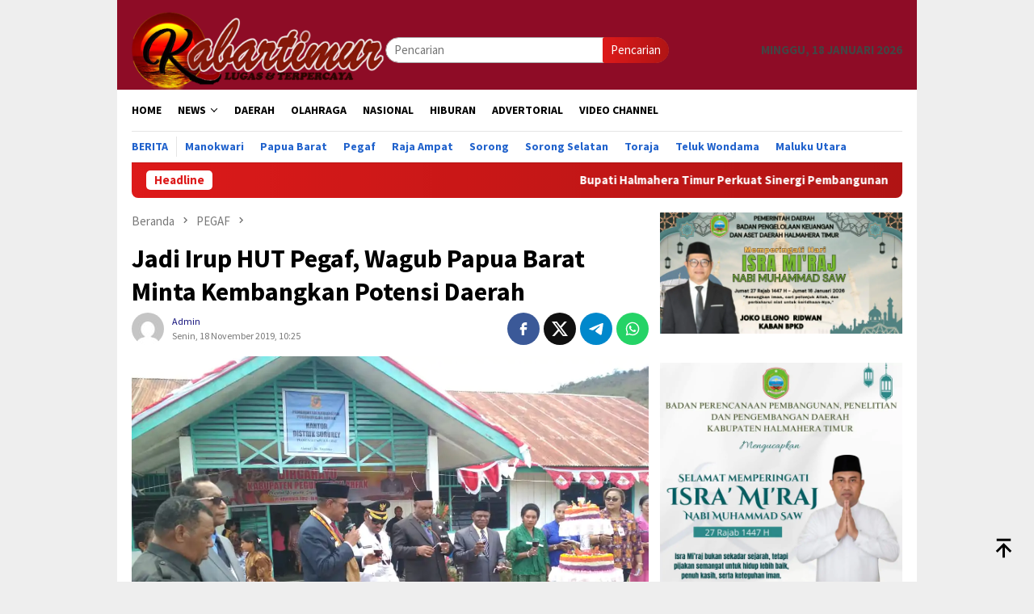

--- FILE ---
content_type: text/html; charset=UTF-8
request_url: https://kabartimur.com/jadi-irup-hut-pegaf-wagub-papua-barat-minta-kembangkan-potensi-daerah/
body_size: 19150
content:
<!DOCTYPE html>
<html lang="id" prefix="og: http://ogp.me/ns# fb: http://ogp.me/ns/fb#">
<head itemscope="itemscope" itemtype="http://schema.org/WebSite">
<meta charset="UTF-8">
<meta name="viewport" content="width=device-width, initial-scale=1">
	<meta name="theme-color" content="#dd0606" />
	<link rel="profile" href="http://gmpg.org/xfn/11">

<title>Jadi Irup HUT Pegaf, Wagub Papua Barat Minta Kembangkan Potensi Daerah &#8211; Kabar Timur</title>
<meta name='robots' content='max-image-preview:large' />
	<style>img:is([sizes="auto" i], [sizes^="auto," i]) { contain-intrinsic-size: 3000px 1500px }</style>
	<link rel='dns-prefetch' href='//connect.facebook.net' />
<link rel='dns-prefetch' href='//fonts.googleapis.com' />

<link crossorigin="anonymous" rel='stylesheet' id='bloggingpro-fonts-css' href='https://fonts.googleapis.com/css?family=Source+Sans+Pro%3Aregular%2Citalic%2C700%2C300%26subset%3Dlatin%2C&#038;ver=1.4.1' type='text/css' media='all' />
<link rel='stylesheet' id='bloggingpro-style-css' href='https://kabartimur.com/wp-content/themes/bloggingpro/style.css?ver=1.4.1' type='text/css' media='all' />
<style id='bloggingpro-style-inline-css' type='text/css'>
kbd,a.button,button,.button,button.button,input[type="button"],input[type="reset"],input[type="submit"],.tagcloud a,ul.page-numbers li a.prev.page-numbers,ul.page-numbers li a.next.page-numbers,ul.page-numbers li span.page-numbers,.page-links > .page-link-number,.cat-links ul li a,.entry-footer .tag-text,.gmr-recentposts-widget li.listpost-gallery .gmr-rp-content .gmr-metacontent .cat-links-content a,.page-links > .post-page-numbers.current span,ol.comment-list li div.reply a,#cancel-comment-reply-link,.entry-footer .tags-links a:hover,.gmr-topnotification{background-color:#dd1a1a;}#primary-menu > li ul .current-menu-item > a,#primary-menu .sub-menu > li:hover > a,.cat-links-content a,.tagcloud li:before,a:hover,a:focus,a:active,.gmr-ontop:hover path,#navigationamp button.close-topnavmenu-wrap,.sidr a#sidr-id-close-topnavmenu-button,.sidr-class-menu-item i._mi,.sidr-class-menu-item img._mi,.text-marquee{color:#dd1a1a;}.widget-title:after,a.button,button,.button,button.button,input[type="button"],input[type="reset"],input[type="submit"],.tagcloud a,.sticky .gmr-box-content,.bypostauthor > .comment-body,.gmr-ajax-loader div:nth-child(1),.gmr-ajax-loader div:nth-child(2),.entry-footer .tags-links a:hover{border-color:#dd1a1a;}a,.gmr-ontop path{color:#14127c;}.entry-content-single p a{color:#ed1e55;}body{color:#444444;font-family:"Source Sans Pro","Helvetica Neue",sans-serif;font-weight:500;font-size:15px;}.site-header{-webkit-background-size:auto;-moz-background-size:auto;-o-background-size:auto;background-size:auto;background-repeat:repeat;background-position:center top;background-attachment:scroll;}.site-header,.gmr-verytopbanner{background-color:#8e0c26;}.site-title a{color:#FF5722;}.site-description{color:#999999;}.top-header{background-color:#ffffff;}#gmr-responsive-menu,.gmr-mainmenu #primary-menu > li > a,.search-trigger .gmr-icon{color:#000000;}.gmr-mainmenu #primary-menu > li.menu-border > a span,.gmr-mainmenu #primary-menu > li.page_item_has_children > a:after,.gmr-mainmenu #primary-menu > li.menu-item-has-children > a:after,.gmr-mainmenu #primary-menu .sub-menu > li.page_item_has_children > a:after,.gmr-mainmenu #primary-menu .sub-menu > li.menu-item-has-children > a:after{border-color:#000000;}#gmr-responsive-menu:hover,.gmr-mainmenu #primary-menu > li:hover > a,.gmr-mainmenu #primary-menu > .current-menu-item > a,.gmr-mainmenu #primary-menu .current-menu-ancestor > a,.gmr-mainmenu #primary-menu .current_page_item > a,.gmr-mainmenu #primary-menu .current_page_ancestor > a,.search-trigger .gmr-icon:hover{color:#FF5722;}.gmr-mainmenu #primary-menu > li.menu-border:hover > a span,.gmr-mainmenu #primary-menu > li.menu-border.current-menu-item > a span,.gmr-mainmenu #primary-menu > li.menu-border.current-menu-ancestor > a span,.gmr-mainmenu #primary-menu > li.menu-border.current_page_item > a span,.gmr-mainmenu #primary-menu > li.menu-border.current_page_ancestor > a span,.gmr-mainmenu #primary-menu > li.page_item_has_children:hover > a:after,.gmr-mainmenu #primary-menu > li.menu-item-has-children:hover > a:after,.gmr-mainmenu #primary-menu .sub-menu > li.page_item_has_children:hover > a:after,.gmr-mainmenu #primary-menu .sub-menu > li.menu-item-has-children:hover > a:after{border-color:#FF5722;}.secondwrap-menu .gmr-mainmenu #primary-menu > li > a,.secondwrap-menu .search-trigger .gmr-icon{color:#2062cc;}#primary-menu > li.menu-border > a span{border-color:#2062cc;}.secondwrap-menu .gmr-mainmenu #primary-menu > li:hover > a,.secondwrap-menu .gmr-mainmenu #primary-menu > .current-menu-item > a,.secondwrap-menu .gmr-mainmenu #primary-menu .current-menu-ancestor > a,.secondwrap-menu .gmr-mainmenu #primary-menu .current_page_item > a,.secondwrap-menu .gmr-mainmenu #primary-menu .current_page_ancestor > a,.secondwrap-menu .gmr-mainmenu #primary-menu > li.page_item_has_children:hover > a:after,.secondwrap-menu .gmr-mainmenu #primary-menu > li.menu-item-has-children:hover > a:after,.secondwrap-menu .gmr-mainmenu #primary-menu .sub-menu > li.page_item_has_children:hover > a:after,.secondwrap-menu .gmr-mainmenu #primary-menu .sub-menu > li.menu-item-has-children:hover > a:after,.secondwrap-menu .search-trigger .gmr-icon:hover{color:#FF5722;}.secondwrap-menu .gmr-mainmenu #primary-menu > li.menu-border:hover > a span,.secondwrap-menu .gmr-mainmenu #primary-menu > li.menu-border.current-menu-item > a span,.secondwrap-menu .gmr-mainmenu #primary-menu > li.menu-border.current-menu-ancestor > a span,.secondwrap-menu .gmr-mainmenu #primary-menu > li.menu-border.current_page_item > a span,.secondwrap-menu .gmr-mainmenu #primary-menu > li.menu-border.current_page_ancestor > a span,.secondwrap-menu .gmr-mainmenu #primary-menu > li.page_item_has_children:hover > a:after,.secondwrap-menu .gmr-mainmenu #primary-menu > li.menu-item-has-children:hover > a:after,.secondwrap-menu .gmr-mainmenu #primary-menu .sub-menu > li.page_item_has_children:hover > a:after,.secondwrap-menu .gmr-mainmenu #primary-menu .sub-menu > li.menu-item-has-children:hover > a:after{border-color:#FF5722;}h1,h2,h3,h4,h5,h6,.h1,.h2,.h3,.h4,.h5,.h6,.site-title,#primary-menu > li > a,.gmr-rp-biglink a,.gmr-rp-link a,.gmr-gallery-related ul li p a{font-family:"Source Sans Pro","Helvetica Neue",sans-serif;}.entry-main-single,.entry-main-single p{font-size:16px;}h1.title,h1.entry-title{font-size:32px;}h2.entry-title{font-size:18px;}.footer-container{background-color:#0095a0;}.widget-footer,.content-footer,.site-footer,.content-footer h3.widget-title{color:#ffffff;}.widget-footer a,.content-footer a,.site-footer a{color:#efefef;}.widget-footer a:hover,.content-footer a:hover,.site-footer a:hover{color:#FF5722;}
</style>
<script type="text/javascript" src="https://kabartimur.com/wp-includes/js/jquery/jquery.min.js?ver=3.7.1" id="jquery-core-js"></script>
<script type="text/javascript" src="https://kabartimur.com/wp-includes/js/jquery/jquery-migrate.min.js?ver=3.4.1" id="jquery-migrate-js"></script>
<link rel="canonical" href="https://kabartimur.com/jadi-irup-hut-pegaf-wagub-papua-barat-minta-kembangkan-potensi-daerah/" />
<link rel="alternate" title="oEmbed (JSON)" type="application/json+oembed" href="https://kabartimur.com/wp-json/oembed/1.0/embed?url=https%3A%2F%2Fkabartimur.com%2Fjadi-irup-hut-pegaf-wagub-papua-barat-minta-kembangkan-potensi-daerah%2F" />
<link rel="alternate" title="oEmbed (XML)" type="text/xml+oembed" href="https://kabartimur.com/wp-json/oembed/1.0/embed?url=https%3A%2F%2Fkabartimur.com%2Fjadi-irup-hut-pegaf-wagub-papua-barat-minta-kembangkan-potensi-daerah%2F&#038;format=xml" />
<link rel="pingback" href="https://kabartimur.com/xmlrpc.php"><link rel="amphtml" href="https://kabartimur.com/jadi-irup-hut-pegaf-wagub-papua-barat-minta-kembangkan-potensi-daerah/?amp"><link rel="icon" href="https://kabartimur.com/wp-content/uploads/2025/05/cropped-cropped-Logo-Kabartimur-1-32x32.jpeg" sizes="32x32" />
<link rel="icon" href="https://kabartimur.com/wp-content/uploads/2025/05/cropped-cropped-Logo-Kabartimur-1-192x192.jpeg" sizes="192x192" />
<link rel="apple-touch-icon" href="https://kabartimur.com/wp-content/uploads/2025/05/cropped-cropped-Logo-Kabartimur-1-180x180.jpeg" />
<meta name="msapplication-TileImage" content="https://kabartimur.com/wp-content/uploads/2025/05/cropped-cropped-Logo-Kabartimur-1-270x270.jpeg" />

<!-- START - Open Graph and Twitter Card Tags 3.3.7 -->
 <!-- Facebook Open Graph -->
  <meta property="og:locale" content="id_ID"/>
  <meta property="og:site_name" content="Kabar Timur"/>
  <meta property="og:title" content="Jadi Irup HUT Pegaf, Wagub Papua Barat Minta Kembangkan Potensi Daerah"/>
  <meta property="og:url" content="https://kabartimur.com/jadi-irup-hut-pegaf-wagub-papua-barat-minta-kembangkan-potensi-daerah/"/>
  <meta property="og:type" content="article"/>
  <meta property="og:description" content="PEGAF- Wakil Gubernur Papua Barat, Muhammad Lakotani meminta Pemerintah Kabupaten Pegunungan Arfak (Pegaf) untuk mengembangkan potensi alam yang ada. Hal itu disampaikan Lakotani dalam amanatnya saat menjadi inspektur upacara pada Peringatan HUT Pegaf ke-7 di Lapangan Sururey, Distrik Sururey, Sabtu"/>
  <meta property="og:image" content="https://kabartimur.com/wp-content/uploads/2019/11/WhatsApp-Image-2019-11-18-at-01.34.10.jpeg"/>
  <meta property="og:image:url" content="https://kabartimur.com/wp-content/uploads/2019/11/WhatsApp-Image-2019-11-18-at-01.34.10.jpeg"/>
  <meta property="og:image:secure_url" content="https://kabartimur.com/wp-content/uploads/2019/11/WhatsApp-Image-2019-11-18-at-01.34.10.jpeg"/>
  <meta property="article:published_time" content="2019-11-18T10:25:18+08:00"/>
  <meta property="article:modified_time" content="2019-11-18T10:25:18+08:00" />
  <meta property="og:updated_time" content="2019-11-18T10:25:18+08:00" />
  <meta property="article:section" content="PEGAF"/>
  <meta property="article:author" content="Kabartimur.com"/>
 <!-- Google+ / Schema.org -->
 <!-- Twitter Cards -->
  <meta name="twitter:title" content="Jadi Irup HUT Pegaf, Wagub Papua Barat Minta Kembangkan Potensi Daerah"/>
  <meta name="twitter:url" content="https://kabartimur.com/jadi-irup-hut-pegaf-wagub-papua-barat-minta-kembangkan-potensi-daerah/"/>
  <meta name="twitter:description" content="PEGAF- Wakil Gubernur Papua Barat, Muhammad Lakotani meminta Pemerintah Kabupaten Pegunungan Arfak (Pegaf) untuk mengembangkan potensi alam yang ada. Hal itu disampaikan Lakotani dalam amanatnya saat menjadi inspektur upacara pada Peringatan HUT Pegaf ke-7 di Lapangan Sururey, Distrik Sururey, Sabtu"/>
  <meta name="twitter:image" content="https://kabartimur.com/wp-content/uploads/2019/11/WhatsApp-Image-2019-11-18-at-01.34.10.jpeg"/>
  <meta name="twitter:card" content="summary_large_image"/>
 <!-- SEO -->
 <!-- Misc. tags -->
 <!-- is_singular -->
<!-- END - Open Graph and Twitter Card Tags 3.3.7 -->
	
</head>

<body class="wp-singular post-template-default single single-post postid-25206 single-format-standard wp-theme-bloggingpro gmr-theme idtheme kentooz gmr-box-layout gmr-sticky group-blog" itemscope="itemscope" itemtype="http://schema.org/WebPage">
<div id="full-container">
<a class="skip-link screen-reader-text" href="#main">Loncat ke konten</a>


<header id="masthead" class="site-header" role="banner" itemscope="itemscope" itemtype="http://schema.org/WPHeader">
	<div class="container">
					<div class="clearfix gmr-headwrapper">

				<div class="list-table clearfix">
					<div class="table-row">
						<div class="table-cell onlymobile-menu">
															<a id="gmr-responsive-menu" href="#menus" rel="nofollow" title="Menu Mobile"><svg xmlns="http://www.w3.org/2000/svg" xmlns:xlink="http://www.w3.org/1999/xlink" aria-hidden="true" role="img" width="1em" height="1em" preserveAspectRatio="xMidYMid meet" viewBox="0 0 24 24"><path d="M3 6h18v2H3V6m0 5h18v2H3v-2m0 5h18v2H3v-2z" fill="currentColor"/></svg><span class="screen-reader-text">Menu Mobile</span></a>
													</div>
												<div class="close-topnavmenu-wrap"><a id="close-topnavmenu-button" rel="nofollow" href="#"><svg xmlns="http://www.w3.org/2000/svg" xmlns:xlink="http://www.w3.org/1999/xlink" aria-hidden="true" role="img" width="1em" height="1em" preserveAspectRatio="xMidYMid meet" viewBox="0 0 24 24"><path d="M12 20c-4.41 0-8-3.59-8-8s3.59-8 8-8s8 3.59 8 8s-3.59 8-8 8m0-18C6.47 2 2 6.47 2 12s4.47 10 10 10s10-4.47 10-10S17.53 2 12 2m2.59 6L12 10.59L9.41 8L8 9.41L10.59 12L8 14.59L9.41 16L12 13.41L14.59 16L16 14.59L13.41 12L16 9.41L14.59 8z" fill="currentColor"/></svg></a></div>
												<div class="table-cell gmr-logo">
															<div class="logo-wrap">
									<a href="https://kabartimur.com/" class="custom-logo-link" itemprop="url" title="Kabar Timur">
										<img src="https://kabartimur.com/wp-content/uploads/2025/05/LOGO-HEADER-KT-NEW-1-768x237-1.png" alt="Kabar Timur" title="Kabar Timur" />
									</a>
								</div>
														</div>
													<div class="table-cell search">
								<a id="search-menu-button-top" class="responsive-searchbtn pull-right" href="#" rel="nofollow"><svg xmlns="http://www.w3.org/2000/svg" xmlns:xlink="http://www.w3.org/1999/xlink" aria-hidden="true" role="img" width="1em" height="1em" preserveAspectRatio="xMidYMid meet" viewBox="0 0 24 24"><g fill="none"><path d="M21 21l-4.486-4.494M19 10.5a8.5 8.5 0 1 1-17 0a8.5 8.5 0 0 1 17 0z" stroke="currentColor" stroke-width="2" stroke-linecap="round"/></g></svg></a>
								<form method="get" id="search-topsearchform-container" class="gmr-searchform searchform topsearchform" action="https://kabartimur.com/">
									<input type="text" name="s" id="s" placeholder="Pencarian" />
									<button type="submit" class="topsearch-submit">Pencarian</button>
								</form>
							</div>
							<div class="table-cell gmr-table-date">
								<span class="gmr-top-date pull-right" data-lang="id"></span>
							</div>
											</div>
				</div>
							</div>
				</div><!-- .container -->
</header><!-- #masthead -->

<div class="top-header">
	<div class="container">
	<div class="gmr-menuwrap mainwrap-menu clearfix">
		<nav id="site-navigation" class="gmr-mainmenu" role="navigation" itemscope="itemscope" itemtype="http://schema.org/SiteNavigationElement">
			<ul id="primary-menu" class="menu"><li class="menu-item menu-item-type-menulogo-btn gmr-menulogo-btn"><a href="https://kabartimur.com/" id="menulogo-button" itemprop="url" title="Kabar Timur"><img src="https://kabartimur.com/wp-content/uploads/2020/02/Logo-Kabartimur.jpg" alt="Kabar Timur" title="Kabar Timur" itemprop="image" /></a></li><li id="menu-item-33007" class="menu-item menu-item-type-custom menu-item-object-custom menu-item-home menu-item-33007"><a href="https://kabartimur.com/" itemprop="url"><span itemprop="name">HOME</span></a></li>
<li id="menu-item-34085" class="menu-item menu-item-type-taxonomy menu-item-object-category menu-item-has-children menu-item-34085"><a href="https://kabartimur.com/category/news/" itemprop="url"><span itemprop="name">NEWS</span></a>
<ul class="sub-menu">
	<li id="menu-item-9" class="menu-item menu-item-type-taxonomy menu-item-object-category menu-item-9"><a href="https://kabartimur.com/category/kt-ekonomi/" itemprop="url"><span itemprop="name">EKONOMI</span></a></li>
	<li id="menu-item-11" class="menu-item menu-item-type-taxonomy menu-item-object-category menu-item-11"><a href="https://kabartimur.com/category/kt-hukrim/" itemprop="url"><span itemprop="name">HUKUM &amp; KRIMINAL</span></a></li>
	<li id="menu-item-14" class="menu-item menu-item-type-taxonomy menu-item-object-category menu-item-14"><a href="https://kabartimur.com/category/kt-politik/" itemprop="url"><span itemprop="name">POLITIK</span></a></li>
	<li id="menu-item-3345" class="menu-item menu-item-type-taxonomy menu-item-object-category menu-item-3345"><a href="https://kabartimur.com/category/kesehatan/" itemprop="url"><span itemprop="name">KESEHATAN</span></a></li>
	<li id="menu-item-26298" class="menu-item menu-item-type-taxonomy menu-item-object-category menu-item-26298"><a href="https://kabartimur.com/category/pendidikan/" itemprop="url"><span itemprop="name">PENDIDIKAN</span></a></li>
</ul>
</li>
<li id="menu-item-8" class="menu-item menu-item-type-taxonomy menu-item-object-category menu-item-8"><a href="https://kabartimur.com/category/kt-daerah/" itemprop="url"><span itemprop="name">DAERAH</span></a></li>
<li id="menu-item-13" class="menu-item menu-item-type-taxonomy menu-item-object-category menu-item-13"><a href="https://kabartimur.com/category/kt-olahraga/" itemprop="url"><span itemprop="name">OLAHRAGA</span></a></li>
<li id="menu-item-12" class="menu-item menu-item-type-taxonomy menu-item-object-category menu-item-12"><a href="https://kabartimur.com/category/kt-nasional/" itemprop="url"><span itemprop="name">NASIONAL</span></a></li>
<li id="menu-item-10" class="menu-item menu-item-type-taxonomy menu-item-object-category menu-item-10"><a href="https://kabartimur.com/category/kt-hiburan/" itemprop="url"><span itemprop="name">HIBURAN</span></a></li>
<li id="menu-item-6" class="menu-item menu-item-type-taxonomy menu-item-object-category menu-item-6"><a href="https://kabartimur.com/category/kt-advertorial/" itemprop="url"><span itemprop="name">ADVERTORIAL</span></a></li>
<li id="menu-item-26389" class="menu-item menu-item-type-taxonomy menu-item-object-category menu-item-26389"><a href="https://kabartimur.com/category/video/" itemprop="url"><span itemprop="name">VIDEO CHANNEL</span></a></li>
<li class="menu-item menu-item-type-search-btn gmr-search-btn pull-right"><a id="search-menu-button" href="#" rel="nofollow"><svg xmlns="http://www.w3.org/2000/svg" xmlns:xlink="http://www.w3.org/1999/xlink" aria-hidden="true" role="img" width="1em" height="1em" preserveAspectRatio="xMidYMid meet" viewBox="0 0 24 24"><g fill="none"><path d="M21 21l-4.486-4.494M19 10.5a8.5 8.5 0 1 1-17 0a8.5 8.5 0 0 1 17 0z" stroke="currentColor" stroke-width="2" stroke-linecap="round"/></g></svg></a><div class="search-dropdown search" id="search-dropdown-container"><form method="get" class="gmr-searchform searchform" action="https://kabartimur.com/"><input type="text" name="s" id="s" placeholder="Pencarian" /></form></div></li></ul>		</nav><!-- #site-navigation -->
	</div>
		<div class="gmr-menuwrap secondwrap-menu clearfix">
		<nav id="site-navigation" class="gmr-mainmenu" role="navigation" itemscope="itemscope" itemtype="http://schema.org/SiteNavigationElement">
			<ul id="primary-menu" class="menu"><li id="menu-item-33050" class="menu-item menu-item-type-taxonomy menu-item-object-category menu-item-33050"><a href="https://kabartimur.com/category/berita/" itemprop="url"><span itemprop="name">Berita</span></a></li>
<li id="menu-item-33051" class="menu-item menu-item-type-taxonomy menu-item-object-category menu-item-33051"><a href="https://kabartimur.com/category/manokwari/" itemprop="url"><span itemprop="name">Manokwari</span></a></li>
<li id="menu-item-33052" class="menu-item menu-item-type-taxonomy menu-item-object-category menu-item-33052"><a href="https://kabartimur.com/category/papua-barat/" itemprop="url"><span itemprop="name">Papua Barat</span></a></li>
<li id="menu-item-33053" class="menu-item menu-item-type-taxonomy menu-item-object-category current-post-ancestor current-menu-parent current-post-parent menu-item-33053"><a href="https://kabartimur.com/category/pegaf/" itemprop="url"><span itemprop="name">Pegaf</span></a></li>
<li id="menu-item-33054" class="menu-item menu-item-type-taxonomy menu-item-object-category menu-item-33054"><a href="https://kabartimur.com/category/raja-ampat/" itemprop="url"><span itemprop="name">Raja Ampat</span></a></li>
<li id="menu-item-33055" class="menu-item menu-item-type-taxonomy menu-item-object-category menu-item-33055"><a href="https://kabartimur.com/category/sorong/" itemprop="url"><span itemprop="name">Sorong</span></a></li>
<li id="menu-item-33056" class="menu-item menu-item-type-taxonomy menu-item-object-category menu-item-33056"><a href="https://kabartimur.com/category/sorong-selatan/" itemprop="url"><span itemprop="name">Sorong Selatan</span></a></li>
<li id="menu-item-33057" class="menu-item menu-item-type-taxonomy menu-item-object-category menu-item-33057"><a href="https://kabartimur.com/category/tana-toraja/" itemprop="url"><span itemprop="name">Toraja</span></a></li>
<li id="menu-item-33058" class="menu-item menu-item-type-taxonomy menu-item-object-category menu-item-33058"><a href="https://kabartimur.com/category/teluk-wondama/" itemprop="url"><span itemprop="name">Teluk Wondama</span></a></li>
<li id="menu-item-34192" class="menu-item menu-item-type-taxonomy menu-item-object-category menu-item-34192"><a href="https://kabartimur.com/category/halmahera/" itemprop="url"><span itemprop="name">Maluku Utara</span></a></li>
</ul>		</nav><!-- #site-navigation -->
	</div>
			</div><!-- .container -->
</div><!-- .top-header -->
<div class="site inner-wrap" id="site-container">

<div class="container"><div class="gmr-topnotification"><div class="wrap-marquee"><div class="text-marquee">Headline</div><span class="marquee">				<a href="https://kabartimur.com/bupati-halmahera-timur-perkuat-sinergi-pembangunan-infrastruktur-dengan-bpbpk-maluku-utara/" class="gmr-recent-marquee" title="Bupati Halmahera Timur Perkuat Sinergi Pembangunan Infrastruktur dengan BPBPK Maluku Utara">Bupati Halmahera Timur Perkuat Sinergi Pembangunan Infrastruktur dengan BPBPK Maluku Utara</a>
							<a href="https://kabartimur.com/pertamina-patra-niaga-regional-papua-maluku-berkolaborasi-dengan-bpbd-dan-fprb-perkuat-ketangguhan-sekolah-siaga-bencana-di-kota-ternate/" class="gmr-recent-marquee" title="Pertamina Patra Niaga Regional Papua Maluku Berkolaborasi dengan BPBD dan FPRB Perkuat Ketangguhan Sekolah Siaga Bencana di Kota Ternate">Pertamina Patra Niaga Regional Papua Maluku Berkolaborasi dengan BPBD dan FPRB Perkuat Ketangguhan Sekolah Siaga Bencana di Kota Ternate</a>
							<a href="https://kabartimur.com/prajurit-koramil-wasior-terima-kaporlap-bantuan-kasad-jenderal-maruli-simanjutak/" class="gmr-recent-marquee" title="Prajurit Koramil Wasior Terima Kaporlap Bantuan Kasad Jenderal Maruli Simanjutak">Prajurit Koramil Wasior Terima Kaporlap Bantuan Kasad Jenderal Maruli Simanjutak</a>
							<a href="https://kabartimur.com/selain-miras-laka-lantas-di-wasior-dipicu-hewan-piaraan-yang-berkeliaran-bebas/" class="gmr-recent-marquee" title="Selain Miras,  Laka Lantas di Wasior Dipicu Hewan Piaraan yang Berkeliaran Bebas">Selain Miras,  Laka Lantas di Wasior Dipicu Hewan Piaraan yang Berkeliaran Bebas</a>
							<a href="https://kabartimur.com/bimas-manokwari-minta-seluruh-kegiatan-bkmt-dihentikan-sementara-tunggu-putusan-pengadilan/" class="gmr-recent-marquee" title="Bimas Manokwari Minta Seluruh Kegiatan BKMT Dihentikan Sementara, Tunggu Putusan Pengadilan">Bimas Manokwari Minta Seluruh Kegiatan BKMT Dihentikan Sementara, Tunggu Putusan Pengadilan</a>
			</span></div></div></div>

	<div id="content" class="gmr-content">

		<div class="container">
			<div class="row">

<div id="primary" class="col-md-main">
	<div class="content-area gmr-single-wrap">
					<div class="breadcrumbs" itemscope itemtype="https://schema.org/BreadcrumbList">
																								<span class="first-item" itemprop="itemListElement" itemscope itemtype="https://schema.org/ListItem">
									<a itemscope itemtype="https://schema.org/WebPage" itemprop="item" itemid="https://kabartimur.com/" href="https://kabartimur.com/">
										<span itemprop="name">Beranda</span>
									</a>
									<span itemprop="position" content="1"></span>
								</span>
														<span class="separator"><svg xmlns="http://www.w3.org/2000/svg" xmlns:xlink="http://www.w3.org/1999/xlink" aria-hidden="true" role="img" width="1em" height="1em" preserveAspectRatio="xMidYMid meet" viewBox="0 0 24 24"><path d="M8.59 16.59L13.17 12L8.59 7.41L10 6l6 6l-6 6l-1.41-1.41z" fill="currentColor"/></svg></span>
																															<span class="0-item" itemprop="itemListElement" itemscope itemtype="http://schema.org/ListItem">
									<a itemscope itemtype="https://schema.org/WebPage" itemprop="item" itemid="https://kabartimur.com/category/pegaf/" href="https://kabartimur.com/category/pegaf/">
										<span itemprop="name">PEGAF</span>
									</a>
									<span itemprop="position" content="2"></span>
								</span>
														<span class="separator"><svg xmlns="http://www.w3.org/2000/svg" xmlns:xlink="http://www.w3.org/1999/xlink" aria-hidden="true" role="img" width="1em" height="1em" preserveAspectRatio="xMidYMid meet" viewBox="0 0 24 24"><path d="M8.59 16.59L13.17 12L8.59 7.41L10 6l6 6l-6 6l-1.41-1.41z" fill="currentColor"/></svg></span>
																						<span class="last-item" itemscope itemtype="https://schema.org/ListItem">
							<span itemprop="name">Jadi Irup HUT Pegaf, Wagub Papua Barat Minta Kembangkan Potensi Daerah</span>
							<span itemprop="position" content="3"></span>
						</span>
															</div>
					<main id="main" class="site-main" role="main">
		<div class="inner-container">
			
<article id="post-25206" class="post-25206 post type-post status-publish format-standard has-post-thumbnail hentry category-pegaf" itemscope="itemscope" itemtype="http://schema.org/CreativeWork">
	<div class="gmr-box-content gmr-single">
		<header class="entry-header">
			<h1 class="entry-title" itemprop="headline">Jadi Irup HUT Pegaf, Wagub Papua Barat Minta Kembangkan Potensi Daerah</h1><div class="list-table clearfix"><div class="table-row"><div class="table-cell gmr-gravatar-metasingle"><a class="url" href="https://kabartimur.com/author/lisna/" title="Permalink ke: Admin" itemprop="url"><img alt='Gambar Gravatar' title='Gravatar' src='https://secure.gravatar.com/avatar/81536f18f421de617d73df50a11e0b07f51960b473297049830c88acf50bdf2c?s=40&#038;d=mm&#038;r=g' srcset='https://secure.gravatar.com/avatar/81536f18f421de617d73df50a11e0b07f51960b473297049830c88acf50bdf2c?s=80&#038;d=mm&#038;r=g 2x' class='avatar avatar-40 photo img-cicle' height='40' width='40' decoding='async'/></a></div><div class="table-cell gmr-content-metasingle"><div class="posted-by"> <span class="entry-author vcard" itemprop="author" itemscope="itemscope" itemtype="http://schema.org/person"><a class="url fn n" href="https://kabartimur.com/author/lisna/" title="Permalink ke: Admin" itemprop="url"><span itemprop="name">Admin</span></a></span></div><div class="posted-on"><time class="entry-date published updated" itemprop="dateModified" datetime="2019-11-18T10:25:18+08:00">Senin, 18 November 2019, 10:25</time></div></div><div class="table-cell gmr-content-share"><div class="pull-right"><ul class="gmr-socialicon-share"><li class="facebook"><a href="https://www.facebook.com/sharer/sharer.php?u=https%3A%2F%2Fkabartimur.com%2Fjadi-irup-hut-pegaf-wagub-papua-barat-minta-kembangkan-potensi-daerah%2F" rel="nofollow" title="Sebarkan ini"><svg xmlns="http://www.w3.org/2000/svg" xmlns:xlink="http://www.w3.org/1999/xlink" aria-hidden="true" role="img" width="1em" height="1em" preserveAspectRatio="xMidYMid meet" viewBox="0 0 24 24"><g fill="none"><path d="M9.198 21.5h4v-8.01h3.604l.396-3.98h-4V7.5a1 1 0 0 1 1-1h3v-4h-3a5 5 0 0 0-5 5v2.01h-2l-.396 3.98h2.396v8.01z" fill="currentColor"/></g></svg></a></li><li class="twitter"><a href="https://twitter.com/intent/tweet?url=https%3A%2F%2Fkabartimur.com%2Fjadi-irup-hut-pegaf-wagub-papua-barat-minta-kembangkan-potensi-daerah%2F&amp;text=Jadi%20Irup%20HUT%20Pegaf%2C%20Wagub%20Papua%20Barat%20Minta%20Kembangkan%20Potensi%20Daerah" rel="nofollow" title="Tweet ini"><svg xmlns="http://www.w3.org/2000/svg" aria-hidden="true" role="img" width="1em" height="1em" viewBox="0 0 24 24"><path fill="currentColor" d="M18.901 1.153h3.68l-8.04 9.19L24 22.846h-7.406l-5.8-7.584l-6.638 7.584H.474l8.6-9.83L0 1.154h7.594l5.243 6.932ZM17.61 20.644h2.039L6.486 3.24H4.298Z"/></svg></a></li><li class="telegram"><a href="https://t.me/share/url?url=https%3A%2F%2Fkabartimur.com%2Fjadi-irup-hut-pegaf-wagub-papua-barat-minta-kembangkan-potensi-daerah%2F&amp;text=Jadi%20Irup%20HUT%20Pegaf%2C%20Wagub%20Papua%20Barat%20Minta%20Kembangkan%20Potensi%20Daerah" target="_blank" rel="nofollow" title="Telegram Share"><svg xmlns="http://www.w3.org/2000/svg" xmlns:xlink="http://www.w3.org/1999/xlink" aria-hidden="true" role="img" width="1em" height="1em" preserveAspectRatio="xMidYMid meet" viewBox="0 0 48 48"><path d="M41.42 7.309s3.885-1.515 3.56 2.164c-.107 1.515-1.078 6.818-1.834 12.553l-2.59 16.99s-.216 2.489-2.159 2.922c-1.942.432-4.856-1.515-5.396-1.948c-.432-.325-8.094-5.195-10.792-7.575c-.756-.65-1.62-1.948.108-3.463L33.648 18.13c1.295-1.298 2.59-4.328-2.806-.649l-15.11 10.28s-1.727 1.083-4.964.109l-7.016-2.165s-2.59-1.623 1.835-3.246c10.793-5.086 24.068-10.28 35.831-15.15z" fill="#000"/></svg></a></li><li class="whatsapp"><a href="https://api.whatsapp.com/send?text=Jadi%20Irup%20HUT%20Pegaf%2C%20Wagub%20Papua%20Barat%20Minta%20Kembangkan%20Potensi%20Daerah https%3A%2F%2Fkabartimur.com%2Fjadi-irup-hut-pegaf-wagub-papua-barat-minta-kembangkan-potensi-daerah%2F" rel="nofollow" title="WhatsApp ini"><svg xmlns="http://www.w3.org/2000/svg" xmlns:xlink="http://www.w3.org/1999/xlink" aria-hidden="true" role="img" width="1em" height="1em" preserveAspectRatio="xMidYMid meet" viewBox="0 0 24 24"><path d="M12.04 2c-5.46 0-9.91 4.45-9.91 9.91c0 1.75.46 3.45 1.32 4.95L2.05 22l5.25-1.38c1.45.79 3.08 1.21 4.74 1.21c5.46 0 9.91-4.45 9.91-9.91c0-2.65-1.03-5.14-2.9-7.01A9.816 9.816 0 0 0 12.04 2m.01 1.67c2.2 0 4.26.86 5.82 2.42a8.225 8.225 0 0 1 2.41 5.83c0 4.54-3.7 8.23-8.24 8.23c-1.48 0-2.93-.39-4.19-1.15l-.3-.17l-3.12.82l.83-3.04l-.2-.32a8.188 8.188 0 0 1-1.26-4.38c.01-4.54 3.7-8.24 8.25-8.24M8.53 7.33c-.16 0-.43.06-.66.31c-.22.25-.87.86-.87 2.07c0 1.22.89 2.39 1 2.56c.14.17 1.76 2.67 4.25 3.73c.59.27 1.05.42 1.41.53c.59.19 1.13.16 1.56.1c.48-.07 1.46-.6 1.67-1.18c.21-.58.21-1.07.15-1.18c-.07-.1-.23-.16-.48-.27c-.25-.14-1.47-.74-1.69-.82c-.23-.08-.37-.12-.56.12c-.16.25-.64.81-.78.97c-.15.17-.29.19-.53.07c-.26-.13-1.06-.39-2-1.23c-.74-.66-1.23-1.47-1.38-1.72c-.12-.24-.01-.39.11-.5c.11-.11.27-.29.37-.44c.13-.14.17-.25.25-.41c.08-.17.04-.31-.02-.43c-.06-.11-.56-1.35-.77-1.84c-.2-.48-.4-.42-.56-.43c-.14 0-.3-.01-.47-.01z" fill="currentColor"/></svg></a></li></ul></div></div></div></div>		</header><!-- .entry-header -->

							<figure class="wp-caption alignnone single-thumbnail">
						<img width="1040" height="780" src="https://kabartimur.com/wp-content/uploads/2019/11/WhatsApp-Image-2019-11-18-at-01.34.10.jpeg" class="attachment-full size-full wp-post-image" alt="" decoding="async" fetchpriority="high" srcset="https://kabartimur.com/wp-content/uploads/2019/11/WhatsApp-Image-2019-11-18-at-01.34.10.jpeg 1040w, https://kabartimur.com/wp-content/uploads/2019/11/WhatsApp-Image-2019-11-18-at-01.34.10-300x225.jpeg 300w, https://kabartimur.com/wp-content/uploads/2019/11/WhatsApp-Image-2019-11-18-at-01.34.10-768x576.jpeg 768w, https://kabartimur.com/wp-content/uploads/2019/11/WhatsApp-Image-2019-11-18-at-01.34.10-1024x768.jpeg 1024w" sizes="(max-width: 1040px) 100vw, 1040px" title="WhatsApp Image 2019-11-18 at 01.34.10" />
											</figure>
							<div class="entry-content entry-content-single" itemprop="text">
			<div class="entry-main-single">
			<p>PEGAF- Wakil Gubernur Papua Barat, Muhammad Lakotani meminta Pemerintah Kabupaten Pegunungan Arfak (Pegaf) untuk mengembangkan potensi alam yang ada. Hal itu disampaikan Lakotani dalam amanatnya saat menjadi inspektur upacara pada Peringatan HUT Pegaf ke-7 di Lapangan Sururey, Distrik Sururey, Sabtu (16/11/2019).</p>
<p>Dia mengatakan Pegaf merupakan salah satu daerah di Papua Barat yang memiliki potensi pariwisata dan pertanian yang unggul. Hanya saja, potensi tersebut belum dikelola secara maksimal.</p>
<p>&#8220;Saya berharap pemerintah dan masyarakat dapat bekerja sama memberikan kontribusi yang membangun dalam pengembangan potensi wilayah di 10 distrik dengan menggali seluruh seluruh potensi unggulan yang ada, sehingga kedepan Pegaf dapat menjadi daerah agrowisata pegunungan andalan di Papua Barat,&#8221; kata Lakotani.</p>
<p>Lakotani menyebutkan lahirnya Kabupaten Pegaf berdasarkan UU No 24 Tahun 2012, telah memberikan kontribusi positif yang membangun bagi masyarakat setempat. Warga di 166 kampung dan 10 distrik kemudian lebih merasakan pembangunan di segala bidang.</p>
<div style="clear:both; margin-top:0em; margin-bottom:1em;"><a href="https://kabartimur.com/pegaf-masuk-agenda-kunjungan-presiden-pangdam-xviii-kasuari-langsung-tinjau-situasi-keamanan/" target="_blank" rel="nofollow" class="uf1ae18921bba831b1241d761174443fe"><!-- INLINE RELATED POSTS 1/3 //--><style> .uf1ae18921bba831b1241d761174443fe { padding:0px; margin: 0; padding-top:1em!important; padding-bottom:1em!important; width:100%; display: block; font-weight:bold; background-color:#eaeaea; border:0!important; border-left:4px solid #34495E!important; box-shadow: 0 1px 2px rgba(0, 0, 0, 0.17); -moz-box-shadow: 0 1px 2px rgba(0, 0, 0, 0.17); -o-box-shadow: 0 1px 2px rgba(0, 0, 0, 0.17); -webkit-box-shadow: 0 1px 2px rgba(0, 0, 0, 0.17); text-decoration:none; } .uf1ae18921bba831b1241d761174443fe:active, .uf1ae18921bba831b1241d761174443fe:hover { opacity: 1; transition: opacity 250ms; webkit-transition: opacity 250ms; text-decoration:none; } .uf1ae18921bba831b1241d761174443fe { transition: background-color 250ms; webkit-transition: background-color 250ms; opacity: 1; transition: opacity 250ms; webkit-transition: opacity 250ms; } .uf1ae18921bba831b1241d761174443fe .ctaText { font-weight:bold; color:inherit; text-decoration:none; font-size: 16px; } .uf1ae18921bba831b1241d761174443fe .postTitle { color:#2980B9; text-decoration: underline!important; font-size: 16px; } .uf1ae18921bba831b1241d761174443fe:hover .postTitle { text-decoration: underline!important; } </style><div style="padding-left:1em; padding-right:1em;"><span class="ctaText">Baca Juga : </span>&nbsp; <span class="postTitle">Pegaf Masuk Agenda Kunjungan Presiden, Pangdam XVIII Kasuari Langsung Tinjau Situasi Keamanan</span></div></a></div><p>Keberadaan daerah yang hasil mekar dari Kabupaten Manokwari masih baru dan terbilang muda. Untuk itu, ia meminta pemerintah daerah setempat bekerjasama dengan seluruh elemen masyarakat dalam melaksanakan pembangunan.</p>
<p>&#8220;Dimana pemerintah membangun, masyarakat ikut mendukung pembangunan dengan tidak menghalangi proses-proses pembangunan,&#8221; ucapnya.(iky)</p>
			</div>

			<footer class="entry-footer">
				<div class="clearfix"><div class="pull-left"></div><div class="pull-right"><div class="share-text">Sebarkan</div><ul class="gmr-socialicon-share"><li class="facebook"><a href="https://www.facebook.com/sharer/sharer.php?u=https%3A%2F%2Fkabartimur.com%2Fjadi-irup-hut-pegaf-wagub-papua-barat-minta-kembangkan-potensi-daerah%2F" rel="nofollow" title="Sebarkan ini"><svg xmlns="http://www.w3.org/2000/svg" xmlns:xlink="http://www.w3.org/1999/xlink" aria-hidden="true" role="img" width="1em" height="1em" preserveAspectRatio="xMidYMid meet" viewBox="0 0 24 24"><g fill="none"><path d="M9.198 21.5h4v-8.01h3.604l.396-3.98h-4V7.5a1 1 0 0 1 1-1h3v-4h-3a5 5 0 0 0-5 5v2.01h-2l-.396 3.98h2.396v8.01z" fill="currentColor"/></g></svg></a></li><li class="twitter"><a href="https://twitter.com/intent/tweet?url=https%3A%2F%2Fkabartimur.com%2Fjadi-irup-hut-pegaf-wagub-papua-barat-minta-kembangkan-potensi-daerah%2F&amp;text=Jadi%20Irup%20HUT%20Pegaf%2C%20Wagub%20Papua%20Barat%20Minta%20Kembangkan%20Potensi%20Daerah" rel="nofollow" title="Tweet ini"><svg xmlns="http://www.w3.org/2000/svg" aria-hidden="true" role="img" width="1em" height="1em" viewBox="0 0 24 24"><path fill="currentColor" d="M18.901 1.153h3.68l-8.04 9.19L24 22.846h-7.406l-5.8-7.584l-6.638 7.584H.474l8.6-9.83L0 1.154h7.594l5.243 6.932ZM17.61 20.644h2.039L6.486 3.24H4.298Z"/></svg></a></li><li class="telegram"><a href="https://t.me/share/url?url=https%3A%2F%2Fkabartimur.com%2Fjadi-irup-hut-pegaf-wagub-papua-barat-minta-kembangkan-potensi-daerah%2F&amp;text=Jadi%20Irup%20HUT%20Pegaf%2C%20Wagub%20Papua%20Barat%20Minta%20Kembangkan%20Potensi%20Daerah" target="_blank" rel="nofollow" title="Telegram Share"><svg xmlns="http://www.w3.org/2000/svg" xmlns:xlink="http://www.w3.org/1999/xlink" aria-hidden="true" role="img" width="1em" height="1em" preserveAspectRatio="xMidYMid meet" viewBox="0 0 48 48"><path d="M41.42 7.309s3.885-1.515 3.56 2.164c-.107 1.515-1.078 6.818-1.834 12.553l-2.59 16.99s-.216 2.489-2.159 2.922c-1.942.432-4.856-1.515-5.396-1.948c-.432-.325-8.094-5.195-10.792-7.575c-.756-.65-1.62-1.948.108-3.463L33.648 18.13c1.295-1.298 2.59-4.328-2.806-.649l-15.11 10.28s-1.727 1.083-4.964.109l-7.016-2.165s-2.59-1.623 1.835-3.246c10.793-5.086 24.068-10.28 35.831-15.15z" fill="#000"/></svg></a></li><li class="whatsapp"><a href="https://api.whatsapp.com/send?text=Jadi%20Irup%20HUT%20Pegaf%2C%20Wagub%20Papua%20Barat%20Minta%20Kembangkan%20Potensi%20Daerah https%3A%2F%2Fkabartimur.com%2Fjadi-irup-hut-pegaf-wagub-papua-barat-minta-kembangkan-potensi-daerah%2F" rel="nofollow" title="WhatsApp ini"><svg xmlns="http://www.w3.org/2000/svg" xmlns:xlink="http://www.w3.org/1999/xlink" aria-hidden="true" role="img" width="1em" height="1em" preserveAspectRatio="xMidYMid meet" viewBox="0 0 24 24"><path d="M12.04 2c-5.46 0-9.91 4.45-9.91 9.91c0 1.75.46 3.45 1.32 4.95L2.05 22l5.25-1.38c1.45.79 3.08 1.21 4.74 1.21c5.46 0 9.91-4.45 9.91-9.91c0-2.65-1.03-5.14-2.9-7.01A9.816 9.816 0 0 0 12.04 2m.01 1.67c2.2 0 4.26.86 5.82 2.42a8.225 8.225 0 0 1 2.41 5.83c0 4.54-3.7 8.23-8.24 8.23c-1.48 0-2.93-.39-4.19-1.15l-.3-.17l-3.12.82l.83-3.04l-.2-.32a8.188 8.188 0 0 1-1.26-4.38c.01-4.54 3.7-8.24 8.25-8.24M8.53 7.33c-.16 0-.43.06-.66.31c-.22.25-.87.86-.87 2.07c0 1.22.89 2.39 1 2.56c.14.17 1.76 2.67 4.25 3.73c.59.27 1.05.42 1.41.53c.59.19 1.13.16 1.56.1c.48-.07 1.46-.6 1.67-1.18c.21-.58.21-1.07.15-1.18c-.07-.1-.23-.16-.48-.27c-.25-.14-1.47-.74-1.69-.82c-.23-.08-.37-.12-.56.12c-.16.25-.64.81-.78.97c-.15.17-.29.19-.53.07c-.26-.13-1.06-.39-2-1.23c-.74-.66-1.23-1.47-1.38-1.72c-.12-.24-.01-.39.11-.5c.11-.11.27-.29.37-.44c.13-.14.17-.25.25-.41c.08-.17.04-.31-.02-.43c-.06-.11-.56-1.35-.77-1.84c-.2-.48-.4-.42-.56-.43c-.14 0-.3-.01-.47-.01z" fill="currentColor"/></svg></a></li></ul></div></div>
	<nav class="navigation post-navigation" aria-label="Pos">
		<h2 class="screen-reader-text">Navigasi pos</h2>
		<div class="nav-links"><div class="nav-previous"><a href="https://kabartimur.com/warga-minta-kursi-wakil-ketua-dprd-pegaf-dijabat-zadrak-towansiba/" rel="prev"><span>Pos sebelumnya</span> Warga Minta Kursi Wakil Ketua DPRD Pegaf Dijabat Zadrak Towansiba</a></div><div class="nav-next"><a href="https://kabartimur.com/momentum-hut-pegaf-bupati-minta-asn-berikan-kontribusi-terbaik/" rel="next"><span>Pos berikutnya</span> Momentum HUT Pegaf, Bupati Minta ASN Berikan Kontribusi Terbaik</a></div></div>
	</nav>			</footer><!-- .entry-footer -->
		</div><!-- .entry-content -->

	</div><!-- .gmr-box-content -->

	<div class="gmr-related-post gmr-box-content gmr-gallery-related"><h3 class="widget-title">Pos terkait</h3><ul><li><div class="other-content-thumbnail"><a href="https://kabartimur.com/dinas-peternakan-dan-kesehatan-hewan-papua-barat-salurkan-bantuan-ternak-di-distrik-miyambou-pegaf/" class="related-thumbnail thumb-radius" itemprop="url" title="Permalink ke: Dinas Peternakan dan Kesehatan Hewan Papua Barat Salurkan Bantuan Ternak di Distrik Miyambou Pegaf" rel="bookmark"><img width="200" height="112" src="https://kabartimur.com/wp-content/uploads/2024/09/IMG-20240926-WA00211-200x112.jpg" class="attachment-medium size-medium wp-post-image" alt="" decoding="async" srcset="https://kabartimur.com/wp-content/uploads/2024/09/IMG-20240926-WA00211-200x112.jpg 200w, https://kabartimur.com/wp-content/uploads/2024/09/IMG-20240926-WA00211-300x170.jpg 300w, https://kabartimur.com/wp-content/uploads/2024/09/IMG-20240926-WA00211-640x358.jpg 640w" sizes="(max-width: 200px) 100vw, 200px" title="IMG-20240926-WA0021(1)" /></a></div><p><a href="https://kabartimur.com/dinas-peternakan-dan-kesehatan-hewan-papua-barat-salurkan-bantuan-ternak-di-distrik-miyambou-pegaf/" itemprop="url" title="Permalink ke: Dinas Peternakan dan Kesehatan Hewan Papua Barat Salurkan Bantuan Ternak di Distrik Miyambou Pegaf" rel="bookmark">Dinas Peternakan dan Kesehatan Hewan Papua Barat Salurkan Bantuan Ternak di Distrik Miyambou Pegaf</a></p></li><li><div class="other-content-thumbnail"><a href="https://kabartimur.com/dpd-knpi-kabupaten-pegunungan-arfak-periode-2024-2027-dilantik/" class="related-thumbnail thumb-radius" itemprop="url" title="Permalink ke: DPD KNPI Kabupaten Pegunungan Arfak Periode 2024-2027 Dilantik" rel="bookmark"><img width="200" height="112" src="https://kabartimur.com/wp-content/uploads/2024/09/IMG-20240921-WA0145-200x112.jpg" class="attachment-medium size-medium wp-post-image" alt="" decoding="async" loading="lazy" srcset="https://kabartimur.com/wp-content/uploads/2024/09/IMG-20240921-WA0145-200x112.jpg 200w, https://kabartimur.com/wp-content/uploads/2024/09/IMG-20240921-WA0145-300x170.jpg 300w, https://kabartimur.com/wp-content/uploads/2024/09/IMG-20240921-WA0145-768x432.jpg 768w, https://kabartimur.com/wp-content/uploads/2024/09/IMG-20240921-WA0145-1536x864.jpg 1536w, https://kabartimur.com/wp-content/uploads/2024/09/IMG-20240921-WA0145-2048x1152.jpg 2048w, https://kabartimur.com/wp-content/uploads/2024/09/IMG-20240921-WA0145-640x358.jpg 640w" sizes="auto, (max-width: 200px) 100vw, 200px" title="IMG-20240921-WA0145" /></a></div><p><a href="https://kabartimur.com/dpd-knpi-kabupaten-pegunungan-arfak-periode-2024-2027-dilantik/" itemprop="url" title="Permalink ke: DPD KNPI Kabupaten Pegunungan Arfak Periode 2024-2027 Dilantik" rel="bookmark">DPD KNPI Kabupaten Pegunungan Arfak Periode 2024-2027 Dilantik</a></p></li><li><div class="other-content-thumbnail"><a href="https://kabartimur.com/temui-kelompok-tani-dan-peternak-dari-10-distrik-ketua-tp-pkk-papua-barat-roma-megawanty-salurkan-bantuan-di-pegaf/" class="related-thumbnail thumb-radius" itemprop="url" title="Permalink ke: Temui Kelompok Tani dan Peternak dari 10 Distrik , Ketua TP PKK Papua Barat Roma Megawanty Salurkan Bantuan di Pegaf" rel="bookmark"><img width="200" height="112" src="https://kabartimur.com/wp-content/uploads/2023/08/IMG-20230819-WA0020-200x112.jpg" class="attachment-medium size-medium wp-post-image" alt="" decoding="async" loading="lazy" srcset="https://kabartimur.com/wp-content/uploads/2023/08/IMG-20230819-WA0020-200x112.jpg 200w, https://kabartimur.com/wp-content/uploads/2023/08/IMG-20230819-WA0020-300x170.jpg 300w, https://kabartimur.com/wp-content/uploads/2023/08/IMG-20230819-WA0020-640x358.jpg 640w" sizes="auto, (max-width: 200px) 100vw, 200px" title="IMG-20230819-WA0020" /></a></div><p><a href="https://kabartimur.com/temui-kelompok-tani-dan-peternak-dari-10-distrik-ketua-tp-pkk-papua-barat-roma-megawanty-salurkan-bantuan-di-pegaf/" itemprop="url" title="Permalink ke: Temui Kelompok Tani dan Peternak dari 10 Distrik , Ketua TP PKK Papua Barat Roma Megawanty Salurkan Bantuan di Pegaf" rel="bookmark">Temui Kelompok Tani dan Peternak dari 10 Distrik , Ketua TP PKK Papua Barat Roma Megawanty Salurkan Bantuan di Pegaf</a></p></li><li><div class="other-content-thumbnail"><a href="https://kabartimur.com/motivasi-ratusan-pelajar-sma-negeri-pegaf-ketua-pkk-roma-megawanty-jangan-minder-kalian-juga-bisa/" class="related-thumbnail thumb-radius" itemprop="url" title="Permalink ke: Motivasi Ratusan Pelajar  SMA Negeri Pegaf , Ketua PKK Roma Megawanty: Jangan Minder Kalian Juga Bisa" rel="bookmark"><img width="200" height="112" src="https://kabartimur.com/wp-content/uploads/2023/08/IMG-20230819-WA0011-200x112.jpg" class="attachment-medium size-medium wp-post-image" alt="" decoding="async" loading="lazy" srcset="https://kabartimur.com/wp-content/uploads/2023/08/IMG-20230819-WA0011-200x112.jpg 200w, https://kabartimur.com/wp-content/uploads/2023/08/IMG-20230819-WA0011-300x170.jpg 300w, https://kabartimur.com/wp-content/uploads/2023/08/IMG-20230819-WA0011-640x358.jpg 640w" sizes="auto, (max-width: 200px) 100vw, 200px" title="IMG-20230819-WA0011" /></a></div><p><a href="https://kabartimur.com/motivasi-ratusan-pelajar-sma-negeri-pegaf-ketua-pkk-roma-megawanty-jangan-minder-kalian-juga-bisa/" itemprop="url" title="Permalink ke: Motivasi Ratusan Pelajar  SMA Negeri Pegaf , Ketua PKK Roma Megawanty: Jangan Minder Kalian Juga Bisa" rel="bookmark">Motivasi Ratusan Pelajar  SMA Negeri Pegaf , Ketua PKK Roma Megawanty: Jangan Minder Kalian Juga Bisa</a></p></li><li><div class="other-content-thumbnail"><a href="https://kabartimur.com/permudah-akses-masyarakat-pegaf-pj-gubernur-waterpauw-resmikan-jembatan-sementara-kali-demaisy/" class="related-thumbnail thumb-radius" itemprop="url" title="Permalink ke: Permudah Akses Masyarakat Pegaf, Pj. Gubernur Waterpauw Resmikan Jembatan Sementara Kali Demaisy" rel="bookmark"><img width="200" height="112" src="https://kabartimur.com/wp-content/uploads/2023/08/IMG-20230804-WA0014-200x112.jpg" class="attachment-medium size-medium wp-post-image" alt="" decoding="async" loading="lazy" srcset="https://kabartimur.com/wp-content/uploads/2023/08/IMG-20230804-WA0014-200x112.jpg 200w, https://kabartimur.com/wp-content/uploads/2023/08/IMG-20230804-WA0014-300x170.jpg 300w, https://kabartimur.com/wp-content/uploads/2023/08/IMG-20230804-WA0014-768x432.jpg 768w, https://kabartimur.com/wp-content/uploads/2023/08/IMG-20230804-WA0014-640x358.jpg 640w, https://kabartimur.com/wp-content/uploads/2023/08/IMG-20230804-WA0014.jpg 1280w" sizes="auto, (max-width: 200px) 100vw, 200px" title="IMG-20230804-WA0014" /></a></div><p><a href="https://kabartimur.com/permudah-akses-masyarakat-pegaf-pj-gubernur-waterpauw-resmikan-jembatan-sementara-kali-demaisy/" itemprop="url" title="Permalink ke: Permudah Akses Masyarakat Pegaf, Pj. Gubernur Waterpauw Resmikan Jembatan Sementara Kali Demaisy" rel="bookmark">Permudah Akses Masyarakat Pegaf, Pj. Gubernur Waterpauw Resmikan Jembatan Sementara Kali Demaisy</a></p></li><li><div class="other-content-thumbnail"><a href="https://kabartimur.com/kpu-pegaf-tetapkan-rekapitulasi-dps-berjumlah-33-876-pemilih/" class="related-thumbnail thumb-radius" itemprop="url" title="Permalink ke: KPU Pegaf Tetapkan Rekapitulasi DPS Berjumlah 33.876 Pemilih" rel="bookmark"><img width="200" height="112" src="https://kabartimur.com/wp-content/uploads/2023/04/IMG_20230415_162546-1-200x112.jpg" class="attachment-medium size-medium wp-post-image" alt="" decoding="async" loading="lazy" srcset="https://kabartimur.com/wp-content/uploads/2023/04/IMG_20230415_162546-1-200x112.jpg 200w, https://kabartimur.com/wp-content/uploads/2023/04/IMG_20230415_162546-1-300x170.jpg 300w, https://kabartimur.com/wp-content/uploads/2023/04/IMG_20230415_162546-1-640x358.jpg 640w" sizes="auto, (max-width: 200px) 100vw, 200px" title="IMG_20230415_162546 (1)" /></a></div><p><a href="https://kabartimur.com/kpu-pegaf-tetapkan-rekapitulasi-dps-berjumlah-33-876-pemilih/" itemprop="url" title="Permalink ke: KPU Pegaf Tetapkan Rekapitulasi DPS Berjumlah 33.876 Pemilih" rel="bookmark">KPU Pegaf Tetapkan Rekapitulasi DPS Berjumlah 33.876 Pemilih</a></p></li></ul></div>
	
</article><!-- #post-## -->
		</div>
	</main><!-- #main -->

	</div><!-- .content-area -->
</div><!-- #primary -->


<aside id="secondary" class="widget-area col-md-sidebar pos-sticky" role="complementary" itemscope="itemscope" itemtype="http://schema.org/WPSideBar">
	<div id="media_image-76" class="widget widget_media_image"><img width="1280" height="640" src="https://kabartimur.com/wp-content/uploads/2026/01/IMG-20260116-WA0018.jpg" class="image wp-image-61443  attachment-full size-full" alt="" style="max-width: 100%; height: auto;" decoding="async" loading="lazy" srcset="https://kabartimur.com/wp-content/uploads/2026/01/IMG-20260116-WA0018.jpg 1280w, https://kabartimur.com/wp-content/uploads/2026/01/IMG-20260116-WA0018-768x384.jpg 768w" sizes="auto, (max-width: 1280px) 100vw, 1280px" title="IMG-20260116-WA0018" /></div><div id="media_image-77" class="widget widget_media_image"><img width="1280" height="1280" src="https://kabartimur.com/wp-content/uploads/2026/01/IMG-20260117-WA0000.jpg" class="image wp-image-61481  attachment-full size-full" alt="" style="max-width: 100%; height: auto;" decoding="async" loading="lazy" srcset="https://kabartimur.com/wp-content/uploads/2026/01/IMG-20260117-WA0000.jpg 1280w, https://kabartimur.com/wp-content/uploads/2026/01/IMG-20260117-WA0000-60x60.jpg 60w, https://kabartimur.com/wp-content/uploads/2026/01/IMG-20260117-WA0000-768x768.jpg 768w" sizes="auto, (max-width: 1280px) 100vw, 1280px" title="IMG-20260117-WA0000" /></div><div id="media_image-81" class="widget widget_media_image"><img width="1215" height="1519" src="https://kabartimur.com/wp-content/uploads/2025/12/IMG-20251223-WA0032.jpg" class="image wp-image-61266  attachment-full size-full" alt="" style="max-width: 100%; height: auto;" decoding="async" loading="lazy" srcset="https://kabartimur.com/wp-content/uploads/2025/12/IMG-20251223-WA0032.jpg 1215w, https://kabartimur.com/wp-content/uploads/2025/12/IMG-20251223-WA0032-768x960.jpg 768w" sizes="auto, (max-width: 1215px) 100vw, 1215px" title="IMG-20251223-WA0032" /></div><div id="media_image-74" class="widget widget_media_image"><img width="1068" height="1076" src="https://kabartimur.com/wp-content/uploads/2025/12/IMG-20251218-WA0022-1.jpg" class="image wp-image-61174  attachment-full size-full" alt="" style="max-width: 100%; height: auto;" decoding="async" loading="lazy" srcset="https://kabartimur.com/wp-content/uploads/2025/12/IMG-20251218-WA0022-1.jpg 1068w, https://kabartimur.com/wp-content/uploads/2025/12/IMG-20251218-WA0022-1-60x60.jpg 60w, https://kabartimur.com/wp-content/uploads/2025/12/IMG-20251218-WA0022-1-768x774.jpg 768w" sizes="auto, (max-width: 1068px) 100vw, 1068px" title="IMG-20251218-WA0022" /></div><div id="media_image-72" class="widget widget_media_image"><img width="1280" height="1280" src="https://kabartimur.com/wp-content/uploads/2025/12/IMG-20251218-WA0023-1.jpg" class="image wp-image-61173  attachment-full size-full" alt="" style="max-width: 100%; height: auto;" decoding="async" loading="lazy" srcset="https://kabartimur.com/wp-content/uploads/2025/12/IMG-20251218-WA0023-1.jpg 1280w, https://kabartimur.com/wp-content/uploads/2025/12/IMG-20251218-WA0023-1-60x60.jpg 60w, https://kabartimur.com/wp-content/uploads/2025/12/IMG-20251218-WA0023-1-768x768.jpg 768w" sizes="auto, (max-width: 1280px) 100vw, 1280px" title="IMG-20251218-WA0023" /></div><div id="bloggingpro-recentposts-10" class="widget bloggingpro-recentposts"><h3 class="widget-title">EKOBIS</h3>			<div class="gmr-recentposts-widget">
				<ul>
					<li class="listpost clearfix">							<div class="list-table clearfix">
								<div class="table-row">
																				<div class="table-cell gmr-rp-thumb thumb-radius">
												<a href="https://kabartimur.com/yayasan-aderi-perempuan-papua-latih-umkm-oap-produksi-sisir-bambu-khas-papua/" itemprop="url" title="Permalink ke: Yayasan Aderi Perempuan Papua Latih UMKM OAP Produksi Sisir Bambu Khas Papua"><img width="60" height="60" src="https://kabartimur.com/wp-content/uploads/2025/12/IMG-20251230-WA0030-60x60.jpg" class="attachment-thumbnail size-thumbnail wp-post-image" alt="" decoding="async" loading="lazy" title="IMG-20251230-WA0030" /></a>											</div>
																				<div class="table-cell">
																					<div class="gmr-metacontent">
												<span class="cat-links-content"><a href="https://kabartimur.com/category/berita/" rel="category tag">Berita</a>, <a href="https://kabartimur.com/category/kt-ekonomi/" rel="category tag">EKONOMI</a>, <a href="https://kabartimur.com/category/manokwari/" rel="category tag">MANOKWARI</a>, <a href="https://kabartimur.com/category/papua-barat/" rel="category tag">Papua Barat</a></span><span class="byline">Selasa, 30 Desember 2025, 09:22</span>											</div>
																				<div class="gmr-rp-link">
											<a href="https://kabartimur.com/yayasan-aderi-perempuan-papua-latih-umkm-oap-produksi-sisir-bambu-khas-papua/" itemprop="url" title="Permalink ke: Yayasan Aderi Perempuan Papua Latih UMKM OAP Produksi Sisir Bambu Khas Papua">Yayasan Aderi Perempuan Papua Latih UMKM&hellip;</a>										</div>
									</div>
								</div>
							</div>
						</li><li class="listpost clearfix">							<div class="list-table clearfix">
								<div class="table-row">
																				<div class="table-cell gmr-rp-thumb thumb-radius">
												<a href="https://kabartimur.com/bi-papua-barat-siapkan-rp127-triliun-uang-tunai-jelang-nataru-2025/" itemprop="url" title="Permalink ke: BI Papua Barat Siapkan Rp1,27 Triliun Uang Tunai Jelang Nataru 2025"><img width="60" height="60" src="https://kabartimur.com/wp-content/uploads/2025/12/cash-7406000_1280-60x60.jpg" class="attachment-thumbnail size-thumbnail wp-post-image" alt="" decoding="async" loading="lazy" title="cash-7406000_1280" /></a>											</div>
																				<div class="table-cell">
																					<div class="gmr-metacontent">
												<span class="cat-links-content"><a href="https://kabartimur.com/category/berita/" rel="category tag">Berita</a>, <a href="https://kabartimur.com/category/kt-ekonomi/" rel="category tag">EKONOMI</a>, <a href="https://kabartimur.com/category/manokwari/" rel="category tag">MANOKWARI</a>, <a href="https://kabartimur.com/category/papua-barat/" rel="category tag">Papua Barat</a></span><span class="byline">Jumat, 19 Desember 2025, 22:13</span>											</div>
																				<div class="gmr-rp-link">
											<a href="https://kabartimur.com/bi-papua-barat-siapkan-rp127-triliun-uang-tunai-jelang-nataru-2025/" itemprop="url" title="Permalink ke: BI Papua Barat Siapkan Rp1,27 Triliun Uang Tunai Jelang Nataru 2025">BI Papua Barat Siapkan Rp1,27 Triliun Ua&hellip;</a>										</div>
									</div>
								</div>
							</div>
						</li><li class="listpost clearfix">							<div class="list-table clearfix">
								<div class="table-row">
																				<div class="table-cell gmr-rp-thumb thumb-radius">
												<a href="https://kabartimur.com/pemkab-wondama-gelar-pasar-murah-sambut-natal-dan-tahun-baru-warga-minta-paket-diperbanyak-dan-sering-dilakukan/" itemprop="url" title="Permalink ke: Pemkab Wondama Gelar Pasar Murah Sambut Natal dan Tahun Baru, Warga Minta Paket Diperbanyak dan Sering Dilakukan"><img width="60" height="60" src="https://kabartimur.com/wp-content/uploads/2025/12/Compress_20251218_165001_1460-60x60.jpg" class="attachment-thumbnail size-thumbnail wp-post-image" alt="" decoding="async" loading="lazy" title="Compress_20251218_165001_1460" /></a>											</div>
																				<div class="table-cell">
																					<div class="gmr-metacontent">
												<span class="cat-links-content"><a href="https://kabartimur.com/category/kt-ekonomi/" rel="category tag">EKONOMI</a>, <a href="https://kabartimur.com/category/teluk-wondama/" rel="category tag">TELUK WONDAMA</a></span><span class="byline">Kamis, 18 Desember 2025, 15:55</span>											</div>
																				<div class="gmr-rp-link">
											<a href="https://kabartimur.com/pemkab-wondama-gelar-pasar-murah-sambut-natal-dan-tahun-baru-warga-minta-paket-diperbanyak-dan-sering-dilakukan/" itemprop="url" title="Permalink ke: Pemkab Wondama Gelar Pasar Murah Sambut Natal dan Tahun Baru, Warga Minta Paket Diperbanyak dan Sering Dilakukan">Pemkab Wondama Gelar Pasar Murah Sambut &hellip;</a>										</div>
									</div>
								</div>
							</div>
						</li><li class="listpost clearfix">							<div class="list-table clearfix">
								<div class="table-row">
																				<div class="table-cell gmr-rp-thumb thumb-radius">
												<a href="https://kabartimur.com/sidak-bapok-jelang-nataru-pemda-pastikan-stok-bapok-di-wondama-aman-hingga-tahun-depan-harga-masih-stabil/" itemprop="url" title="Permalink ke: Sidak Bapok Jelang Nataru: Pemda Pastikan Stok Bapok di Wondama Aman Hingga Tahun Depan,  Harga Masih Stabil"><img width="60" height="60" src="https://kabartimur.com/wp-content/uploads/2025/12/Compress_20251205_100204_4418-60x60.jpg" class="attachment-thumbnail size-thumbnail wp-post-image" alt="" decoding="async" loading="lazy" title="Compress_20251205_100204_4418" /></a>											</div>
																				<div class="table-cell">
																					<div class="gmr-metacontent">
												<span class="cat-links-content"><a href="https://kabartimur.com/category/kt-ekonomi/" rel="category tag">EKONOMI</a>, <a href="https://kabartimur.com/category/teluk-wondama/" rel="category tag">TELUK WONDAMA</a></span><span class="byline">Jumat, 5 Desember 2025, 09:13</span>											</div>
																				<div class="gmr-rp-link">
											<a href="https://kabartimur.com/sidak-bapok-jelang-nataru-pemda-pastikan-stok-bapok-di-wondama-aman-hingga-tahun-depan-harga-masih-stabil/" itemprop="url" title="Permalink ke: Sidak Bapok Jelang Nataru: Pemda Pastikan Stok Bapok di Wondama Aman Hingga Tahun Depan,  Harga Masih Stabil">Sidak Bapok Jelang Nataru: Pemda Pastika&hellip;</a>										</div>
									</div>
								</div>
							</div>
						</li><li class="listpost clearfix">							<div class="list-table clearfix">
								<div class="table-row">
																				<div class="table-cell gmr-rp-thumb thumb-radius">
												<a href="https://kabartimur.com/wabup-manokwari-tegaskan-penguatan-sinergi-dengan-bi-dan-tpid-untuk-kendalikan-inflasi/" itemprop="url" title="Permalink ke: Wabup Manokwari Tegaskan Penguatan Sinergi dengan BI dan TPID untuk Kendalikan Inflasi"><img width="60" height="60" src="https://kabartimur.com/wp-content/uploads/2025/12/IMG-20251203-WA0146-60x60.jpg" class="attachment-thumbnail size-thumbnail wp-post-image" alt="" decoding="async" loading="lazy" title="IMG-20251203-WA0146" /></a>											</div>
																				<div class="table-cell">
																					<div class="gmr-metacontent">
												<span class="cat-links-content"><a href="https://kabartimur.com/category/berita/" rel="category tag">Berita</a>, <a href="https://kabartimur.com/category/kt-ekonomi/" rel="category tag">EKONOMI</a>, <a href="https://kabartimur.com/category/manokwari/" rel="category tag">MANOKWARI</a></span><span class="byline">Rabu, 3 Desember 2025, 22:15</span>											</div>
																				<div class="gmr-rp-link">
											<a href="https://kabartimur.com/wabup-manokwari-tegaskan-penguatan-sinergi-dengan-bi-dan-tpid-untuk-kendalikan-inflasi/" itemprop="url" title="Permalink ke: Wabup Manokwari Tegaskan Penguatan Sinergi dengan BI dan TPID untuk Kendalikan Inflasi">Wabup Manokwari Tegaskan Penguatan Siner&hellip;</a>										</div>
									</div>
								</div>
							</div>
						</li>				</ul>
			</div>
			</div><div id="bloggingpro-recentposts-9" class="widget bloggingpro-recentposts"><h3 class="widget-title">Berita Terkini</h3>			<div class="gmr-recentposts-widget">
				<ul>
					<li class="listpost clearfix">							<div class="list-table clearfix">
								<div class="table-row">
																				<div class="table-cell gmr-rp-thumb thumb-radius">
												<a href="https://kabartimur.com/bupati-halmahera-timur-perkuat-sinergi-pembangunan-infrastruktur-dengan-bpbpk-maluku-utara/" itemprop="url" title="Permalink ke: Bupati Halmahera Timur Perkuat Sinergi Pembangunan Infrastruktur dengan BPBPK Maluku Utara"><img width="60" height="60" src="https://kabartimur.com/wp-content/uploads/2026/01/IMG-20260116-WA0092-60x60.jpg" class="attachment-thumbnail size-thumbnail wp-post-image" alt="" decoding="async" loading="lazy" title="IMG-20260116-WA0092" /></a>											</div>
																				<div class="table-cell">
																					<div class="gmr-metacontent">
												<span class="cat-links-content"><a href="https://kabartimur.com/category/berita/" rel="category tag">Berita</a>, <a href="https://kabartimur.com/category/halmahera/" rel="category tag">HALMAHERA TIMUR</a>, <a href="https://kabartimur.com/category/halmahera/kabar-faifiye/" rel="category tag">KABAR FAIFIYE</a></span><span class="byline">Jumat, 16 Januari 2026, 21:36</span>											</div>
																				<div class="gmr-rp-link">
											<a href="https://kabartimur.com/bupati-halmahera-timur-perkuat-sinergi-pembangunan-infrastruktur-dengan-bpbpk-maluku-utara/" itemprop="url" title="Permalink ke: Bupati Halmahera Timur Perkuat Sinergi Pembangunan Infrastruktur dengan BPBPK Maluku Utara">Bupati Halmahera Timur Perkuat Sinergi P&hellip;</a>										</div>
									</div>
								</div>
							</div>
						</li><li class="listpost clearfix">							<div class="list-table clearfix">
								<div class="table-row">
																				<div class="table-cell gmr-rp-thumb thumb-radius">
												<a href="https://kabartimur.com/pertamina-patra-niaga-regional-papua-maluku-berkolaborasi-dengan-bpbd-dan-fprb-perkuat-ketangguhan-sekolah-siaga-bencana-di-kota-ternate/" itemprop="url" title="Permalink ke: Pertamina Patra Niaga Regional Papua Maluku Berkolaborasi dengan BPBD dan FPRB Perkuat Ketangguhan Sekolah Siaga Bencana di Kota Ternate"><img width="60" height="60" src="https://kabartimur.com/wp-content/uploads/2026/01/IMG-20260116-WA0068-60x60.jpg" class="attachment-thumbnail size-thumbnail wp-post-image" alt="" decoding="async" loading="lazy" title="IMG-20260116-WA0068" /></a>											</div>
																				<div class="table-cell">
																					<div class="gmr-metacontent">
												<span class="cat-links-content"><a href="https://kabartimur.com/category/berita/" rel="category tag">Berita</a>, <a href="https://kabartimur.com/category/maluku/" rel="category tag">MALUKU</a></span><span class="byline">Jumat, 16 Januari 2026, 12:02</span>											</div>
																				<div class="gmr-rp-link">
											<a href="https://kabartimur.com/pertamina-patra-niaga-regional-papua-maluku-berkolaborasi-dengan-bpbd-dan-fprb-perkuat-ketangguhan-sekolah-siaga-bencana-di-kota-ternate/" itemprop="url" title="Permalink ke: Pertamina Patra Niaga Regional Papua Maluku Berkolaborasi dengan BPBD dan FPRB Perkuat Ketangguhan Sekolah Siaga Bencana di Kota Ternate">Pertamina Patra Niaga Regional Papua Mal&hellip;</a>										</div>
									</div>
								</div>
							</div>
						</li><li class="listpost clearfix">							<div class="list-table clearfix">
								<div class="table-row">
																				<div class="table-cell gmr-rp-thumb thumb-radius">
												<a href="https://kabartimur.com/prajurit-koramil-wasior-terima-kaporlap-bantuan-kasad-jenderal-maruli-simanjutak/" itemprop="url" title="Permalink ke: Prajurit Koramil Wasior Terima Kaporlap Bantuan Kasad Jenderal Maruli Simanjutak"><img width="60" height="60" src="https://kabartimur.com/wp-content/uploads/2026/01/IMG-20260115-WA0004-60x60.jpg" class="attachment-thumbnail size-thumbnail wp-post-image" alt="" decoding="async" loading="lazy" title="IMG-20260115-WA0004" /></a>											</div>
																				<div class="table-cell">
																					<div class="gmr-metacontent">
												<span class="cat-links-content"><a href="https://kabartimur.com/category/kt-daerah/" rel="category tag">DAERAH</a>, <a href="https://kabartimur.com/category/teluk-wondama/" rel="category tag">TELUK WONDAMA</a></span><span class="byline">Jumat, 16 Januari 2026, 11:46</span>											</div>
																				<div class="gmr-rp-link">
											<a href="https://kabartimur.com/prajurit-koramil-wasior-terima-kaporlap-bantuan-kasad-jenderal-maruli-simanjutak/" itemprop="url" title="Permalink ke: Prajurit Koramil Wasior Terima Kaporlap Bantuan Kasad Jenderal Maruli Simanjutak">Prajurit Koramil Wasior Terima Kaporlap &hellip;</a>										</div>
									</div>
								</div>
							</div>
						</li><li class="listpost clearfix">							<div class="list-table clearfix">
								<div class="table-row">
																				<div class="table-cell gmr-rp-thumb thumb-radius">
												<a href="https://kabartimur.com/selain-miras-laka-lantas-di-wasior-dipicu-hewan-piaraan-yang-berkeliaran-bebas/" itemprop="url" title="Permalink ke: Selain Miras,  Laka Lantas di Wasior Dipicu Hewan Piaraan yang Berkeliaran Bebas"><img width="60" height="60" src="https://kabartimur.com/wp-content/uploads/2026/01/Compress_20260116_121544_4103-60x60.jpg" class="attachment-thumbnail size-thumbnail wp-post-image" alt="" decoding="async" loading="lazy" title="Compress_20260116_121544_4103" /></a>											</div>
																				<div class="table-cell">
																					<div class="gmr-metacontent">
												<span class="cat-links-content"><a href="https://kabartimur.com/category/kt-hukrim/" rel="category tag">HUKUM &amp; KRIMINAL</a>, <a href="https://kabartimur.com/category/teluk-wondama/" rel="category tag">TELUK WONDAMA</a></span><span class="byline">Jumat, 16 Januari 2026, 11:17</span>											</div>
																				<div class="gmr-rp-link">
											<a href="https://kabartimur.com/selain-miras-laka-lantas-di-wasior-dipicu-hewan-piaraan-yang-berkeliaran-bebas/" itemprop="url" title="Permalink ke: Selain Miras,  Laka Lantas di Wasior Dipicu Hewan Piaraan yang Berkeliaran Bebas">Selain Miras,  Laka Lantas di Wasior Dip&hellip;</a>										</div>
									</div>
								</div>
							</div>
						</li><li class="listpost clearfix">							<div class="list-table clearfix">
								<div class="table-row">
																				<div class="table-cell gmr-rp-thumb thumb-radius">
												<a href="https://kabartimur.com/bimas-manokwari-minta-seluruh-kegiatan-bkmt-dihentikan-sementara-tunggu-putusan-pengadilan/" itemprop="url" title="Permalink ke: Bimas Manokwari Minta Seluruh Kegiatan BKMT Dihentikan Sementara, Tunggu Putusan Pengadilan"><img width="60" height="60" src="https://kabartimur.com/wp-content/uploads/2026/01/IMG-20260116-WA0040-60x60.jpg" class="attachment-thumbnail size-thumbnail wp-post-image" alt="" decoding="async" loading="lazy" title="IMG-20260116-WA0040" /></a>											</div>
																				<div class="table-cell">
																					<div class="gmr-metacontent">
												<span class="cat-links-content"><a href="https://kabartimur.com/category/berita/" rel="category tag">Berita</a>, <a href="https://kabartimur.com/category/kt-hukrim/" rel="category tag">HUKUM &amp; KRIMINAL</a>, <a href="https://kabartimur.com/category/manokwari/" rel="category tag">MANOKWARI</a>, <a href="https://kabartimur.com/category/papua-barat/" rel="category tag">Papua Barat</a></span><span class="byline">Jumat, 16 Januari 2026, 09:03</span>											</div>
																				<div class="gmr-rp-link">
											<a href="https://kabartimur.com/bimas-manokwari-minta-seluruh-kegiatan-bkmt-dihentikan-sementara-tunggu-putusan-pengadilan/" itemprop="url" title="Permalink ke: Bimas Manokwari Minta Seluruh Kegiatan BKMT Dihentikan Sementara, Tunggu Putusan Pengadilan">Bimas Manokwari Minta Seluruh Kegiatan B&hellip;</a>										</div>
									</div>
								</div>
							</div>
						</li><li class="listpost clearfix">							<div class="list-table clearfix">
								<div class="table-row">
																				<div class="table-cell gmr-rp-thumb thumb-radius">
												<a href="https://kabartimur.com/bantah-tudingan-ikpm-ht-yogyakarta-ketua-komisi-ii-dprd-haltim-minta-mahasiswa-lebih-dewasa-berkomunikasi/" itemprop="url" title="Permalink ke: Bantah Tudingan IKPM-HT Yogyakarta, Ketua Komisi II DPRD Haltim Minta Mahasiswa Lebih Dewasa Berkomunikasi"><img width="60" height="60" src="https://kabartimur.com/wp-content/uploads/2026/01/IMG-20260116-WA0031-60x60.jpg" class="attachment-thumbnail size-thumbnail wp-post-image" alt="" decoding="async" loading="lazy" title="IMG-20260116-WA0031" /></a>											</div>
																				<div class="table-cell">
																					<div class="gmr-metacontent">
												<span class="cat-links-content"><a href="https://kabartimur.com/category/berita/" rel="category tag">Berita</a>, <a href="https://kabartimur.com/category/halmahera/" rel="category tag">HALMAHERA TIMUR</a></span><span class="byline">Jumat, 16 Januari 2026, 08:46</span>											</div>
																				<div class="gmr-rp-link">
											<a href="https://kabartimur.com/bantah-tudingan-ikpm-ht-yogyakarta-ketua-komisi-ii-dprd-haltim-minta-mahasiswa-lebih-dewasa-berkomunikasi/" itemprop="url" title="Permalink ke: Bantah Tudingan IKPM-HT Yogyakarta, Ketua Komisi II DPRD Haltim Minta Mahasiswa Lebih Dewasa Berkomunikasi">Bantah Tudingan IKPM-HT Yogyakarta, Ketu&hellip;</a>										</div>
									</div>
								</div>
							</div>
						</li><li class="listpost clearfix">							<div class="list-table clearfix">
								<div class="table-row">
																				<div class="table-cell gmr-rp-thumb thumb-radius">
												<a href="https://kabartimur.com/mui-dan-tokoh-agama-manokwari-minta-konflik-bkmt-papua-barat-dihentikan-hormati-proses-hukum/" itemprop="url" title="Permalink ke: MUI dan Tokoh Agama Manokwari Minta Konflik BKMT Papua Barat Dihentikan, Hormati Proses Hukum"><img width="60" height="60" src="https://kabartimur.com/wp-content/uploads/2026/01/IMG-20260116-WA0046-60x60.jpg" class="attachment-thumbnail size-thumbnail wp-post-image" alt="" decoding="async" loading="lazy" title="IMG-20260116-WA0046" /></a>											</div>
																				<div class="table-cell">
																					<div class="gmr-metacontent">
												<span class="cat-links-content"><a href="https://kabartimur.com/category/berita/" rel="category tag">Berita</a>, <a href="https://kabartimur.com/category/manokwari/" rel="category tag">MANOKWARI</a>, <a href="https://kabartimur.com/category/papua-barat/" rel="category tag">Papua Barat</a></span><span class="byline">Kamis, 15 Januari 2026, 14:17</span>											</div>
																				<div class="gmr-rp-link">
											<a href="https://kabartimur.com/mui-dan-tokoh-agama-manokwari-minta-konflik-bkmt-papua-barat-dihentikan-hormati-proses-hukum/" itemprop="url" title="Permalink ke: MUI dan Tokoh Agama Manokwari Minta Konflik BKMT Papua Barat Dihentikan, Hormati Proses Hukum">MUI dan Tokoh Agama Manokwari Minta Konf&hellip;</a>										</div>
									</div>
								</div>
							</div>
						</li><li class="listpost clearfix">							<div class="list-table clearfix">
								<div class="table-row">
																				<div class="table-cell gmr-rp-thumb thumb-radius">
												<a href="https://kabartimur.com/im3-umumkan-pemenang-pesta-hadiah-impoin-2025-hadiah-utama-mobil-dan-motor-listrik/" itemprop="url" title="Permalink ke: IM3 Umumkan Pemenang Pesta Hadiah IMPoin 2025, Hadiah Utama Mobil dan Motor Listrik"><img width="60" height="60" src="https://kabartimur.com/wp-content/uploads/2026/01/IMG-20260115-WA0067-60x60.jpg" class="attachment-thumbnail size-thumbnail wp-post-image" alt="" decoding="async" loading="lazy" title="IMG-20260115-WA0067" /></a>											</div>
																				<div class="table-cell">
																					<div class="gmr-metacontent">
												<span class="cat-links-content"><a href="https://kabartimur.com/category/berita/" rel="category tag">Berita</a>, <a href="https://kabartimur.com/category/jakarta/" rel="category tag">JAKARTA</a></span><span class="byline">Kamis, 15 Januari 2026, 14:00</span>											</div>
																				<div class="gmr-rp-link">
											<a href="https://kabartimur.com/im3-umumkan-pemenang-pesta-hadiah-impoin-2025-hadiah-utama-mobil-dan-motor-listrik/" itemprop="url" title="Permalink ke: IM3 Umumkan Pemenang Pesta Hadiah IMPoin 2025, Hadiah Utama Mobil dan Motor Listrik">IM3 Umumkan Pemenang Pesta Hadiah IMPoin&hellip;</a>										</div>
									</div>
								</div>
							</div>
						</li>				</ul>
			</div>
			</div></aside><!-- #secondary -->

			</div><!-- .row -->
		</div><!-- .container -->

			</div><!-- .gmr-content -->

</div><!-- #site-container -->

<div class="footer-container">
	<div class="container">
				<div id="footer-content" class="content-footer">
			<div class="row">
				<div class="footer-column col-md-6">
					<div class="gmr-footer-logo"><img src="https://kabartimur.com/wp-content/uploads/2020/11/kt-logo.png" alt="Kabar Timur" title="Kabar Timur" /></div><ul id="copyright-menu" class="menu"><li id="menu-item-26268" class="menu-item menu-item-type-custom menu-item-object-custom menu-item-26268"><a href="http://www.kabartimur.com/" itemprop="url">Home</a></li>
<li id="menu-item-26264" class="menu-item menu-item-type-post_type menu-item-object-page menu-item-26264"><a href="https://kabartimur.com/redaksi/" itemprop="url">Redaksi</a></li>
<li id="menu-item-70" class="menu-item menu-item-type-custom menu-item-object-custom menu-item-70"><a href="#" itemprop="url">Redaksi</a></li>
<li id="menu-item-42" class="menu-item menu-item-type-post_type menu-item-object-page menu-item-42"><a href="https://kabartimur.com/privacy-policy/" itemprop="url">Privacy Policy</a></li>
<li id="menu-item-34050" class="menu-item menu-item-type-post_type menu-item-object-page menu-item-34050"><a href="https://kabartimur.com/pedoman-media-siber-2/" itemprop="url">Pedoman Media Siber</a></li>
</ul>				</div>

				<div class="footer-column col-md-6">
									</div>
			</div>
		</div>
		<footer id="colophon" class="site-footer" role="contentinfo" itemscope="itemscope" itemtype="http://schema.org/WPFooter">
			<div class="site-info">
			Copyright@ 2021 KABAR TIMUR			</div><!-- .site-info -->
		</footer>
	</div>
</div><!-- .footer-container -->
</div>

	<div class="gmr-ontop gmr-hide"><svg xmlns="http://www.w3.org/2000/svg" xmlns:xlink="http://www.w3.org/1999/xlink" aria-hidden="true" role="img" width="1em" height="1em" preserveAspectRatio="xMidYMid meet" viewBox="0 0 24 24"><path d="M6 4h12v2H6zm.707 11.707L11 11.414V20h2v-8.586l4.293 4.293l1.414-1.414L12 7.586l-6.707 6.707z" fill="currentColor"/></svg></div>
	<script type="speculationrules">
{"prefetch":[{"source":"document","where":{"and":[{"href_matches":"\/*"},{"not":{"href_matches":["\/wp-*.php","\/wp-admin\/*","\/wp-content\/uploads\/*","\/wp-content\/*","\/wp-content\/plugins\/*","\/wp-content\/themes\/bloggingpro\/*","\/*\\?(.+)"]}},{"not":{"selector_matches":"a[rel~=\"nofollow\"]"}},{"not":{"selector_matches":".no-prefetch, .no-prefetch a"}}]},"eagerness":"conservative"}]}
</script>
<script type="text/javascript" src="https://kabartimur.com/wp-content/plugins/simple-share-buttons-adder/js/ssba.js?ver=1758755567" id="simple-share-buttons-adder-ssba-js"></script>
<script type="text/javascript" id="simple-share-buttons-adder-ssba-js-after">
/* <![CDATA[ */
Main.boot( [] );
/* ]]> */
</script>
<script type="text/javascript" src="https://kabartimur.com/wp-content/themes/bloggingpro/js/javascript-plugin-min.js?ver=1.4.1" id="bloggingpro-js-plugin-js"></script>
<script type="text/javascript" id="bloggingpro-infscroll-js-extra">
/* <![CDATA[ */
var gmrobjinf = {"inf":"gmr-more"};
/* ]]> */
</script>
<script type="text/javascript" src="https://kabartimur.com/wp-content/themes/bloggingpro/js/infinite-scroll-custom.js?ver=1.4.1" id="bloggingpro-infscroll-js"></script>
<script type="text/javascript" src="https://kabartimur.com/wp-content/themes/bloggingpro/js/customscript.js?ver=1.4.1" id="bloggingpro-customscript-js"></script>
<script type="text/javascript" src="https://connect.facebook.net/id/sdk.js?ver=1.4.1#xfbml=1&amp;version=v9.0&amp;appId=1267604650296586&amp;autoLogAppEvents=1" id="bloggingpro-fb-js"></script>

</body>
</html>


<!-- Page cached by LiteSpeed Cache 7.7 on 2026-01-17 23:01:50 -->